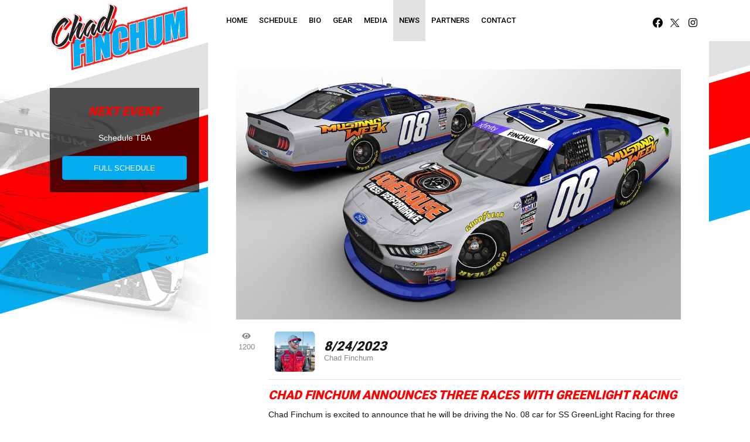

--- FILE ---
content_type: text/html; charset=utf-8
request_url: https://www.chadfinchum.com/press/2023/article/139126
body_size: 5879
content:


<!DOCTYPE html>

<html lang="en">
<head>
    


    <meta name="viewport" content="width=device-width, initial-scale=1" />
    <title>
Chad Finchum    </title>

        <link href="https://dy5vgx5yyjho5.cloudfront.net/v1/siteresources/10016/v3/favicon.ico" rel="shortcut icon" type="image-xicon">

        <meta property="og:image" content="https://cdn.myracepass.com/images/v2/s1136x640-A5c2xSgY63hGrPx861434.jpg">

        <meta property="og:title" content="Chad Finchum Announces Three Races with GreenLight Racing">


        <meta property="og:description" content="Chad Finchum is excited to announce that he will be driving the No. 08 car for SS GreenLight Racing for three races in the NASCAR XFinity Series!
The team&amp;#39;s first race will be at Darlington Raceway o...">

<link href="//cdn.myracepass.com/v1/siteresources/36129/v1/img/favicon.ico" rel="shortcut icon" type="image-xicon" />
<link rel="apple-touch-icon" href="https://cdn.myracepass.com/images/v2/s129x129-kH79mSxG34vx784919.jpg" />
<meta name="viewport" content="width=device-width, initial-scale=1">

<link rel="stylesheet" href="//cdn.myracepass.com/v1/assets/bootstrap-4.4.1-dist/css/bootstrap.min.css"/>
<link rel="stylesheet" href="//dy5vgx5yyjho5.cloudfront.net/v1/assets/plugins/fontawesome-pro-5.15.4-web/css/all.min.css"/>
<link rel="stylesheet" href="//cdn.myracepass.com/v1/css/plugins/fontello/css/mrpicon.css?v=002"/>
<link rel="stylesheet" href="//cdn.myracepass.com/v1/siteresources/framework/css/components.css"/>
<link href="//cdn.myracepass.com/v1/assets/blueimp-2.38.0/css/blueimp-gallery.min.css" rel="stylesheet"/>
<link rel="stylesheet" href="//cdn.myracepass.com/v1/siteresources/framework/css/responsive-base.css"/>


<script src="https://ajax.googleapis.com/ajax/libs/jquery/3.5.1/jquery.min.js"></script>
<script src="https://cdnjs.cloudflare.com/ajax/libs/popper.js/1.14.7/umd/popper.min.js" integrity="sha384-UO2eT0CpHqdSJQ6hJty5KVphtPhzWj9WO1clHTMGa3JDZwrnQq4sF86dIHNDz0W1" crossorigin="anonymous"></script>
<script type="text/javascript" src="https://s7.addthis.com/js/300/addthis_widget.js#pubid=ra-517804ba5eea584c"></script>
<script src="https://stackpath.bootstrapcdn.com/bootstrap/4.5.0/js/bootstrap.min.js" integrity="sha384-OgVRvuATP1z7JjHLkuOU7Xw704+h835Lr+6QL9UvYjZE3Ipu6Tp75j7Bh/kR0JKI" crossorigin="anonymous"></script>
<script src="//cdn.myracepass.com/v1/assets/blueimp-2.38.0/js/blueimp-gallery.min.js" type="text/javascript"></script>
<script src="//cdn.myracepass.com/v1/javascript/v1/plugins/50-countdown.js" type="text/javascript"></script>
<script src="//cdn.myracepass.com/v1/siteresources/framework/js/components.js" type="text/javascript"></script>
<script src="//cdn.myracepass.com/v1/siteresources/framework/js/responsive-base.js" type="text/javascript"></script>

<link href='//cdn.myracepass.com/v1/siteresources/css/36129/v1/layoutcss.css?gen=20260123134532' rel='stylesheet' type='text/css' media="screen" />
<link href='' rel='stylesheet' type='text/css' media="screen" />
<link href='//cdn.myracepass.com/v1/siteresources/css/36129/v1/customcss.css?gen=20260123134532' rel='stylesheet' type='text/css' media="screen" />
<link href='//cdn.myracepass.com/v1/siteresources/css/36129/v1/printcss.css?gen=20260123134532' rel='stylesheet' type='text/css' media="print" />

<script type="text/javascript" src="//cdn.myracepass.com/v1/siteresources/javascript/36129/v1/layoutjavascript.js?gen=20260123134532"></script>
<script type="text/javascript" src="//cdn.myracepass.com/v1/siteresources/javascript/36129/v1/customjavascript.js?gen=20260123134532"></script>    

    

<!-- Google tag (gtag.js) GA4STREAM --><script async src="https://www.googletagmanager.com/gtag/js?id=G-0LTWRVMKNG"></script><script>window.dataLayer = window.dataLayer || [];function gtag(){dataLayer.push(arguments);}gtag('js', new Date());gtag('config', 'G-0LTWRVMKNG');</script><!-- Google tag (gtag.js) -->
<script async src="https://www.googletagmanager.com/gtag/js?id=UA-66530029-57"></script>
<script>
  window.dataLayer = window.dataLayer || [];
  function gtag(){dataLayer.push(arguments);}
  gtag('js', new Date());

  gtag('config', 'UA-66530029-57');
</script>

</head>



<body class="newsBody">
    <!--Heading for MVC Printables-->
    <h3 class="d-none d-print-block mrp-print-title">Chad Finchum</h3>

    <a href="https://rvbvm0h9xk.execute-api.us-east-1.amazonaws.com/ProdStage" rel="nofollow" style="display: none;" aria-hidden="true">API Access Settings</a>

    <div id="mainWrapper">
	
	<div id="headerWrap" class="sticky-top">
	<div id="navBar">
	
		<nav class="navbar navbar-expand-lg mrpNav p-0">
	<div class="container">
		
		<div id="mrpLogo">
			<a class="navbar-brand" href="/"><img src="//cdn.myracepass.com/v1/siteresources/36129/v1/img/logo.png" alt="Chad Finchum" /></a>
			<button class="navbar-toggler collapsed" type="button" data-toggle="collapse" data-target="#mrpNav" aria-controls="mrpNav" aria-expanded="false" aria-label="Toggle navigation">
				<span class="icon-bar top-bar"></span>
				<span class="icon-bar middle-bar"></span>
				<span class="icon-bar bottom-bar"></span>
			</button>
		</div>
		<div class="collapse navbar-collapse" id="mrpNav">
			<ul class="navbar-nav">
				
				<li class="nav-item homeNav"><a class="nav-link" href="/">Home</a></li>
<li class="nav-item scheduleNav"><a class="nav-link" href="/schedules/">Schedule</a></li>
<li class="nav-item bioNav"><a class="nav-link" href="/about/">Bio</a></li>
<li class="nav-item merchNav"><a class="nav-link" href="/shopping/">Gear</a></li>
<li class="nav-item galleryNav"><a class="nav-link" href="/gallery/">Media</a></li>
<li class="nav-item pressNav"><a class="nav-link" href="/press/">News</a></li>
<li class="nav-item sponsorNav"><a class="nav-link" href="/sponsors/">Partners</a></li>
<li class="nav-item contactNav"><a class="nav-link" href="/contact/">Contact</a></li>
				
			</ul>
			
			<div class="socialLinksWrapper text-center ml-auto">
				<div id="socialLinks"><div class='mrp_socialLinks mrp_faSquare '><a class='mrp_socialFont' href='http://facebook.com/ChadFinchum' title='Friend Chad Finchum on Facebook!' target='_blank'>
	<span class="fa-stack">
		<i class="fab fa-facebook fa-lg"></i>
	</span>
</a><a class='mrp_socialFont' href='http://twitter.com/ChadFinchum' title='Follow Chad Finchum on X!' target='_blank'>
	<span class="fa-stack">
		<i class="fab mrpicon-x fa-lg"></i>
	</span>
</a><a class='mrp_socialFont' href='http://instagram.com/chadfinchum' title='Follow Chad Finchum on Instagram!' target='_blank'>
	<span class="fa-stack">
		<i class="fab fa-instagram fa-lg"></i>
	</span>
</a></div></div>
			</div>
			
		</div>
		
	</div>
</nav>
	
	</div>
</div>
	
	<div id="mainTop" class="container p-0">
	<div class='featureFeedWrap'><div class='featureFeed'><div class='featureThumbsWrap'><div class='featureThumb'><img src='//cdn.myracepass.com/images/v2/s130x85-Z5xzG9E4vfH3Vx1089884.jpg' alt='Finchum 18th in NASCAR Cup All-Star Open'/></div><div class='featureThumb'><img src='//cdn.myracepass.com/images/v3/s130x85-L9xvW46pAV2t8x1089349.jpg' alt='Finchum to Race NASCAR Cup Series No. 66 entry to...'/></div><div class='featureThumb'><img src='//cdn.myracepass.com/images/v4/s130x85-eU7M3k2gEhT5x1078519.jpg' alt='Chad Finchum driving Garage 66 NASCAR Cup Series e...'/></div></div><div class='featureFeedSub'><div class='featureFeedContent clearfix'><div class='featurePicWrap'><a href='/press/article/173803'><img src='//cdn.myracepass.com/images/v2/s1280x640-Z5xzG9E4vfH3Vx1089884.jpg' alt='Finchum 18th in NASCAR Cup All-Star Open'/></a></div><div class='featureText'><h3><a href='/press/article/173803'>Finchum 18th in NASCAR Cup All-Star Open</a></h3><div class='pdesc'><span class='headSpec'>5/18/2025 - </span><div class='mdWrap'>Chad Finchum piloted the Aires Tech No. 66 Truan Equipment Company / 66Trailers.com into the 2025 NASCAR All-Star weekend at North Wilkesboro Speedway



</div></div></div></div><div class='featureFeedContent clearfix'><div class='featurePicWrap'><a href='/press/article/173707'><img src='//cdn.myracepass.com/images/v3/s1280x640-L9xvW46pAV2t8x1089349.jpg' alt='Finchum to Race NASCAR Cup Series No. 66 entry to...'/></a></div><div class='featureText'><h3><a href='/press/article/173707'>Finchum to Race NASCAR Cup Series No. 66 entry to...</a></h3><div class='pdesc'><span class='headSpec'>5/13/2025 - </span><div class='mdWrap'>STATESVILLE, N.C. (May 13, 2025) – American Aires (CSE:WiFi; OTCQB:AAIRF) (Aires) has agreed to a multi-race partnership with Garage 66 to field Chad



</div></div></div></div><div class='featureFeedContent clearfix'><div class='featurePicWrap'><a href='/press/article/172160'><img src='//cdn.myracepass.com/images/v4/s1280x640-eU7M3k2gEhT5x1078519.jpg' alt='Chad Finchum driving Garage 66 NASCAR Cup Series e...'/></a></div><div class='featureText'><h3><a href='/press/article/172160'>Chad Finchum driving Garage 66 NASCAR Cup Series e...</a></h3><div class='pdesc'><span class='headSpec'>4/25/2025 - </span><div class='mdWrap'>STATESVILLE, N.C. (April 24, 2025) – Garage 66 is bringing Chad Finchum back for his first NASCAR Cup Series start of 2025 with an entry into the Würt



</div></div></div></div></div></div></div>
</div>
	
	
	
	<div id="mainBox">
		<div class="container">
			
			<div id="mainContent" class="row">
				
				<div id="mainMain" class="col-lg-9 p-3 p-sm-5 order-lg-12">
					
					<div id="mrpAccount" class="p-3 mrp-shaded mrp-rounded-4 mrp-shadow mrp-container mb-4 text-sm-right text-center">
						<div id="mrpShop"><span id='cartFeedTotal'>$0.00</span><span id='cartFeedButton'><a href='/shopping/cart.aspx'>Cart (0)</a></span></div>
					</div>
					

    

<article>
<section class="text-center">                    <a href="https://cdn.myracepass.com/images/v2/1200x1200-A5c2xSgY63hGrPx861434.jpg" data-mrp-gallery="newsGallery" data-mrp-skip>
                        <img src="https://cdn.myracepass.com/images/v2/1200x1200-A5c2xSgY63hGrPx861434.jpg" class="mw-100" alt="2023 Season" />
                    </a>
</section><section>            <div class="row">
                <div class="col-1 pl-1 pr-1 align-self-start text-center sticky-top d-print-none mrp-content-share">
                    <div class="addthis_toolbox addthis_default_style addthis_32x32_style">
                        <a class="addthis_button_preferred_1 float-none"></a>
                        <a class="addthis_button_preferred_2 float-none"></a>
                        <a class="addthis_button_compact float-none"></a>
                    </div>
                    <div class="text-muted">
                        <i aria-hidden="true" class="fas fa-eye"></i> <span class="d-block">1200</span>
                    </div>

                </div>
                <div class="col pl-1">

                    <div class="mrp-rowCardWrap-noAction mrp-rowCardWrap pb-0 border-0"><div class="mrp-rowCard"><div class="mrp-rowCardImage"><img alt="8/24/2023" src="https://cdn.myracepass.com/images/v2/profile-Z3k4aAgY58yDx784024.jpg"></img></div><div class="mrp-truncate mrp-rowCardInfo"><h3>8/24/2023</h3><p class="text-muted">Chad Finchum</p></div></div></div>

                    <hr />

                    <h2 class="mb-2">Chad Finchum Announces Three Races with GreenLight Racing</h2>

                    <p>Chad Finchum is excited to announce that he will be driving the No. 08 car for SS GreenLight Racing for three races in the NASCAR XFinity Series!</p>
<p>The team's first race will be at Darlington Raceway on  Saturday, Sept. 2 followed by Bristol Motor Speedway on Friday, Sept. 15 and then Martinsville Speedway on Saturday, Oct. 28.</p>
<p>&quot;Our first race together at Darlington [Raceway] is a very special race for me as the scheme we are running is a throwback to one of my very first paint schemes when I first started kart racing, which was also the number 8 car,&quot; Finchum said. &quot;We also have a longtime Knoxville based partner of ours Powerhouse Diesel coming onboard for this race along with a new partner Mustang Week.</p>
<p>&quot;As many of you know outside of racing on the track I am a huge car enthusiast, and when I’m not racing on the weekend I am usually at some sort of car event or car show. Mustang Week is one of the absolute best car events that I’ve ever been to and I have been going for a number of years! It’s by far my favorite car event of the year with events and shows lasting all week long in Myrtle Beach, SC! Mustang week starts on Monday September 4 and goes through Saturday, September 9!&quot;</p>
<p>Finchum concluded by saying, &quot;None of this could be possible without all of our amazing partners.! I am very honored and excited to be able to get behind the wheel again for a few races. Tune into USA at 3:30pm EST for the first race at Darlington Raceway on Sept. 2.&quot;</p>



<h2>Article Media</h2><section><div class="row"><div class="d-md-block col-md-6 d-sm-block col-sm-6">                                                <a href="https://cdn.myracepass.com/images/v2/1200x1200-A5c2xSgY63hGrPx861434.jpg" data-mrp-gallery="newsGallery">
                                                    <img src="https://cdn.myracepass.com/images/v2/s1136x640-A5c2xSgY63hGrPx861434.jpg" class="mw-100" alt="2023 Season" />
                                                </a>
</div><div class="d-md-block col-md-6 d-sm-block col-sm-6">                                                <a href="https://cdn.myracepass.com/images/v2/1200x1200-nR7E2g6eWwYx861435.jpg" data-mrp-gallery="newsGallery">
                                                    <img src="https://cdn.myracepass.com/images/v2/s1136x640-nR7E2g6eWwYx861435.jpg" class="mw-100" alt="2023 Season" />
                                                </a>
</div></div></section><section><div class="row"><div class="d-md-block col-md-6 d-sm-block col-sm-6">                                                <a href="https://cdn.myracepass.com/images/v2/1200x1200-kJ2V4doH78mIqF6x861436.jpg" data-mrp-gallery="newsGallery">
                                                    <img src="https://cdn.myracepass.com/images/v2/s1136x640-kJ2V4doH78mIqF6x861436.jpg" class="mw-100" alt="2023 Season" />
                                                </a>
</div></div></section>
                    <a class="d-print-none btn btn-outline-default" href="/press/2023">Back to News</a>
                </div>
            </div>
</section></article>


    
				</div>
				<div id="mainSide" class="col-lg-3">
					<div class="sticky-top sticky-top-side text-center card mrp-rounded-0">
	<div class="card-body">
		<div class="schFeedWrap"><div class="schFeed"><div class="schFeedSub"><h2>Next Event</h2><p class="emptyFeed">Schedule TBA</p></div></div></div>
		<a class="btn btn-danger btn-block mt-auto" href="/schedules">Full Schedule</a>
	</div>
</div>	
				</div>
			</div>
			
		</div>
	</div>
	
	<div id="mainBottom">
		<div class="container-fluid">
			<div class='sponsorWrapper spSponsor'><div class='sponsorWrapperSub'><div class='adWrap clearfix'><div class='singleAdWrap singleAdWrap_13285'><div class='singleAd'><a target='_blank' href='https://t1.mrp.network?a=13285&amp;ac=6995'><img class='adImage' src='https://t1.mrp.network/image.aspx?a=13285&amp;ac=6995' alt='A-1 Finchum Heating  Cooling' /></a></div></div><div class='singleAdWrap singleAdWrap_13286'><div class='singleAd'><a target='_blank' href='https://t1.mrp.network?a=13286&amp;ac=6995'><img class='adImage' src='https://t1.mrp.network/image.aspx?a=13286&amp;ac=6995' alt='Garrison Homes' /></a></div></div><div class='singleAdWrap singleAdWrap_3430'><div class='singleAd'><a target='_blank' href='https://t1.mrp.network?a=3430&amp;ac=6995'><img class='adImage' src='https://t1.mrp.network/image.aspx?a=3430&amp;ac=6995' alt='MyRacePass' /></a></div></div><div class='singleAdWrap singleAdWrap_18404'><div class='singleAd'><a target='_blank' href='https://t1.mrp.network?a=18404&amp;ac=6995'><img class='adImage' src='https://t1.mrp.network/image.aspx?a=18404&amp;ac=6995' alt='Ted Russell Ford' /></a></div></div><div class='singleAdWrap singleAdWrap_18405'><div class='singleAd'><a target='_blank' href='https://t1.mrp.network?a=18405&amp;ac=6995'><img class='adImage' src='https://t1.mrp.network/image.aspx?a=18405&amp;ac=6995' alt='Elite Petroleum' /></a></div></div><div class='singleAdWrap singleAdWrap_18406'><div class='singleAd'><a target='_blank' href='https://t1.mrp.network?a=18406&amp;ac=6995'><img class='adImage' src='https://t1.mrp.network/image.aspx?a=18406&amp;ac=6995' alt='Cooper  Hunter' /></a></div></div><div class='singleAdWrap singleAdWrap_18407'><div class='singleAd'><a target='_blank' href='https://t1.mrp.network?a=18407&amp;ac=6995'><img class='adImage' src='https://t1.mrp.network/image.aspx?a=18407&amp;ac=6995' alt='Airestech' /></a></div></div><div class='singleAdWrap singleAdWrap_19596'><div class='singleAd'><a target='_blank' href='https://t1.mrp.network?a=19596&amp;ac=6995'><img class='adImage' src='https://t1.mrp.network/image.aspx?a=19596&amp;ac=6995' alt='Ballers' /></a></div></div></div></div></div>
		</div>
	</div>

	<div id="footerWrapper" class="text-center">
	<div class="devFooter">
		<div class="dev">
			<a title="Racing Website Design, Hero Cards" target="_blank" href="http://www.myracepass.com" class="txtHide devLogo devLogoAlt">MyRacePass Websites</a>
		</div>
		<a target="_blank" href="https://36129.admin.myracepass.com/admin/cr/">MyRacePass Management</a>
	</div>		
</div>
</div>

<div id="blueimp-gallery" class="blueimp-gallery blueimp-gallery-controls">
	<div class="slides"></div>
	<h3 class="title"></h3>
	<a class="prev">‹</a>
	<a class="next">›</a>
	<a class="close">×</a>
	<a class="play-pause"></a>
	<ol class="indicator"></ol>
</div>
</body>

</html>


--- FILE ---
content_type: text/css
request_url: https://cdn.myracepass.com/v1/siteresources/css/36129/v1/layoutcss.css?gen=20260123134532
body_size: 3917
content:
/* Bootstrap Buttons */
/* Empty - Colors */
.btn {
	color: #000000;
}

.btn:hover {
	color: #333333;
}

.btn.focus, 
.btn:focus {
	color: #333333;
}

.btn.disabled, 
.btn:disabled {
	color: #000000;
}

.btn:not(:disabled):not(.disabled).active, 
.btn:not(:disabled):not(.disabled):active, 
.show > .btn.dropdown-toggle {
	color: #333333;
}

/* Success - Colors */
.btn-success {
	color: #ffffff;
	background-color: #ff0000;
	border-color: #df0000;
}

.btn-success:hover {
	color: #ffffff;
	background-color: #df0000;
	border-color: #df0000;
}

.btn-success.focus, 
.btn-success:focus {
	color: #ffffff;
	background-color: #df0000;
	border-color: #df0000;
	box-shadow: 0 0 0 .2rem rgba(0, 0, 0, .15);
}

.btn-success.disabled, 
.btn-success:disabled {
	color: #ffffff;
	background-color: #ff0000;
	border-color: #df0000;
}

.btn-success:not(:disabled):not(.disabled).active, 
.btn-success:not(:disabled):not(.disabled):active, 
.show > .btn-success.dropdown-toggle {
	color: #ffffff;
	background-color: #df0000;
	border-color: #df0000;
}

/* Danger - Colors */
.btn-danger {
	color: #ffffff;
	background-color: #05adf0;
	border-color: #0d90dc;
}

.btn-danger:hover {
	color: #ffffff;
	background-color: #0d90dc;
	border-color: #0d90dc;
}

.btn-danger.focus, 
.btn-danger:focus {
	color: #ffffff;
	background-color: #0d90dc;
	border-color: #0d90dc;
	box-shadow: 0 0 0 .2rem rgba(0, 0, 0, .15);
}

.btn-danger.disabled, 
.btn-danger:disabled {
	color: #ffffff;
	background-color: #05adf0;
	border-color: #0d90dc;
}

.btn-danger:not(:disabled):not(.disabled).active, 
.btn-danger:not(:disabled):not(.disabled):active, 
.show > .btn-danger.dropdown-toggle {
	color: #ffffff;
	background-color: #0d90dc;
	border-color: #0d90dc;
}

/* Default - Colors */
.btn-default {
	color: #000000;
	background-color: #d7d7d7;
	border-color: #d7d7d7;
}

.btn-default:hover {
	color: #000000;
	background-color: #ebebeb;
	border-color: #ebebeb;
}

.btn-default.focus, 
.btn-default:focus {
	color: #000000;
	background-color: #ebebeb;
	border-color: #ebebeb;
	box-shadow: 0 0 0 .2rem rgba(0, 0, 0, .15);
}

.btn-default.disabled, 
.btn-default:disabled {
	color: #000000;
	background-color: #d7d7d7;
	border-color: #d7d7d7;
}

.btn-default:not(:disabled):not(.disabled).active, 
.btn-default:not(:disabled):not(.disabled):active, 
.show > .btn-default.dropdown-toggle {
	color: #000000;
	background-color: #ebebeb;
	border-color: #ebebeb;
}

/* Success Outline - Colors */
.btn-outline-success {
	color: #df0000;
	border-color: #df0000;
}

.btn-outline-success:hover {
	color: #ffffff;
	background-color: #ff0000;
	border-color: #df0000;
}

.btn-outline-success.focus, 
.btn-outline-success:focus {
	box-shadow: 0 0 0 .2rem rgba(0, 0, 0, .15);
}

.btn-outline-success.disabled, 
.btn-outline-success:disabled {
	color: #df0000;
	background-color: transparent;
}

.btn-outline-success:not(:disabled):not(.disabled).active, 
.btn-outline-success:not(:disabled):not(.disabled):active, 
.show > .btn-outline-success.dropdown-toggle {
	color: #ffffff;
	background-color: #ff0000;
	border-color: #df0000;
}

/* Danger Outline - Colors */
.btn-outline-danger {
	color: #0d90dc;
	border-color: #0d90dc;
}

.btn-outline-danger:hover {
	color: #ffffff;
	background-color: #0d90dc;
	border-color: #0d90dc;
}

.btn-outline-danger.focus, 
.btn-outline-danger:focus {
	box-shadow: 0 0 0 .2rem rgba(0, 0, 0, .15);
}

.btn-outline-danger.disabled, 
.btn-outline-danger:disabled {
	color: #0d90dc;
	background-color: transparent;
}

.btn-outline-danger:not(:disabled):not(.disabled).active, 
.btn-outline-danger:not(:disabled):not(.disabled):active, 
.show > .btn-outline-danger.dropdown-toggle {
	color: #ffffff;
	background-color: #0d90dc;
	border-color: #0d90dc;
}

/* Default Outline - Colors */
.btn-outline-default {
	color: #000000;
	border-color: #d7d7d7;
}

.btn-outline-default:hover {
	color: #000000;
	background-color: #ebebeb;
	border-color: #ebebeb;
}

.btn-outline-default.focus, 
.btn-outline-default:focus {
	box-shadow: 0 0 0 .2rem rgba(0, 0, 0, .15);
}

.btn-outline-default.disabled, 
.btn-outline-default:disabled {
	color: #000000;
	background-color: transparent;
}

.btn-outline-default:not(:disabled):not(.disabled).active, 
.btn-outline-default:not(:disabled):not(.disabled):active, 
.show > .btn-outline-default.dropdown-toggle {
	color: #000000;
	background-color: #ebebeb;
	border-color: #ebebeb;
}

/* btnGeneral - Colors */
.btnGeneral {
	color: #000000;
	background-color: #d7d7d7;
	border-color: #d7d7d7;
}

.btnGeneral:hover {
	color: #000000;
	background-color: #ebebeb;
	border-color: #ebebeb;
}

.btnGeneral.focus, 
.btnGeneral:focus {
	color: #000000;
	background-color: #ebebeb;
	border-color: #ebebeb;
	box-shadow: 0 0 0 .2rem rgba(0, 0, 0, .15);
}


/* Possible future TO DO */
/* This file could be renamed to a "responsive starter" file.  Any shimming we need to do with legacy HTML could be done here. */

@media screen{
/* TO ADD - Global Responsive - Photo Gallery */
.galleryList .contentSubWrap img {
	min-width: 100% !important;
}

@media (max-width: 576px) {
	.galleryList .contentSubWrap {
		width: 100%;
	}
}

.galleryList .contentSubWrap {
	width: 100%;
	text-align: left;
}


/* TO ADD - Global Responsive - Forms */
.fieldWrap select {
    display: inline-block;
    width: 90%;
    height: calc(1.5em + .75rem + 2px);
    padding: .375rem 1.75rem .375rem .75rem;
    font-size: 1rem;
    font-weight: 400;
    line-height: 1.5;
    color: #495057;
    vertical-align: middle;
    background: #fff url("data:image/svg+xml,%3csvg xmlns='http://www.w3.org/2000/svg' width='4' height='5' viewBox='0 0 4 5'%3e%3cpath fill='%23343a40' d='M2 0L0 2h4zm0 5L0 3h4z'/%3e%3c/svg%3e") no-repeat right .75rem center/8px 10px;
    border: 1px solid #ced4da;
    border-radius: .25rem;
    -webkit-appearance: none;
    -moz-appearance: none;
    appearance: none;
}

.fieldWrap select:focus {
    border-color: #80bdff;
    outline: 0;
    box-shadow: 0 0 0 .2rem rgba(0, 123, 255, .25);
}


/* TO ADD - Global Responsive - Bio */
@media (min-width: 576px) {
	.mrp_bioPic {
		margin: 0 0 30px 50px;
		float: right;
	}
}


.mrp_quickBioInfo {
	margin-top: 15px;
	margin-bottom: 15px;
}



/* LAYOUT BEGINS */

/* Layout - Fonts */
body {
	color: #;
}


/* Layout - General */
body {
	background: url('//cdn.myracepass.com/v1/siteresources/36129/v1/img/bg.jpg') center center no-repeat;
	background-size: cover;
	background-attachment: fixed;
}

#homeBody .mainBoxSub h1 {display:none;}
body:not(#homeBody) #mainTop {display: none;}


/* Layout - Buttons */
.btn,
.btnGeneral,
.btnSend,
.addCart,
.moreDetails,
.shopCheckout,
.btnProcess,
.shopPromo,
.btnSignIn,
.btnContinue {
	font-size: 13px;
	text-transform: uppercase;
	border-radius: 4px;
	padding: 10px 35px;
}
	
.mrp-container-filter-inner .btn {padding: .375rem .75rem;}
	
.btnSend,
.addCart,
.moreDetails,
.shopCheckout,
.btnProcess,
.shopPromo,
.btnSignIn,
.btnContinue {
	color: #ffffff;
	background-color: #ff0000;
}
.btnSend:hover,
.addCart:hover,
.moreDetails:hover,
.shopCheckout:hover,
.btnProcess:hover,
.shopPromo:hover,
.btnSignIn:hover,
.btnContinue:hover {
	color: #ffffff;
	background-color:#df0000;
}
	
.btnSignIn,
.btnContinue {
	border: 0;
	}
 
.pageLinkWrap a, 
.pageLinkWrap a:link, 
.pageLinkWrap a:active, 
.pageLinkWrap a:visited, 
.pageLinkWrap a:hover, 
.mrp_inpBtn {
	color: #000000;
	background-color: #e1e1e1 !important;
}

.pageLinkWrap a:hover {
	color: #000000;
	background-color: #FFFFFF !important;
}

.pageLinkWrap span.curLink {
	color: #000000;
	background-color: #FFFFFF;
}

.pageLinkWrap span:hover {
	color: #000000;
	background-color: #e1e1e1;
}


/* Layout - Nav */
.mrpNav {
	background-color: #FFFFFF;
	z-index: 1000;
}

.mrpNav a {
	outline: none;
	transition: color .15s ease-in-out, 
		background-color .15s ease-in-out, 
		border-color .15s ease-in-out, 
		box-shadow .15s ease-in-out;
}

.mrpNav > ul > li a {
	color: #000000;
}

@media (max-width: 991px) {
	.mrpNav ul li a {
		padding: 10px 20px !important;
		margin-top: 4px;
	}
}

#mrpLogo a.navbar-brand img {
	position: absolute;
	z-index: 200000;
}
@media (max-width: 991px) {
	#mrpLogo a.navbar-brand img {
		left: 20px;
	}
}

@media (max-width: 991px) {
	#mrpLogo {
		width: 100%;
	}
	
	#mrpLogo .navbar-toggler {
		float: right;
		margin-top: 2px;
		margin-bottom: 2px;
	}
	.navbar-nav {
		margin-top: 20px;
		margin-bottom: 20px;
	}
}

@media (min-width: 992px) {
	.navbar-expand-lg .navbar-nav .nav-link {
		padding: 26px 10px;
	}
}

.mrpNav ul li > a:hover,
.mrpNav a:focus {
	color: #000000;
	background-color: #e1e1e1;
}

#homeBody .homeNav a,
#aboutBody .bioNav a,
#statsBody .statsNav a,
#guestbookBody .guestbookNav a,
#linksBody .linksNav a,
#scheduleBody .scheduleNav a,
.scheduleBody .scheduleNav a,
#schResultBody .scheduleNav a,
#galleryBody .galleryNav a,
#videoBody .videoNav a,
#newsBody .pressNav a,
.newsBody .pressNav a,
#sponsorBody .sponsorNav a,
#crewBody .crewNav a,
#shopBody .merchNav a,
#contactBody .contactNav a,
#marketingBody .marketingNav a,
#marketBody .marketingNav a,
#teamsBody .teamsNav a,
#productDetailBody .merchNav a,
#cartBody .merchNav a,
#galleryBody .navbarMedia > a,
#videoBody .navbarMedia > a,
#galleryBody a.galleryNav,
#videoBody a.videoNav {
	color: #000000;
	background-color: #e1e1e1;
}

	
#mrpNav .dropdown-menu {
	border-radius: 0 0 4px 4px;
	margin-top: 0;
	}


/* Layout - Nav: Custom Toggler Begins */
.navbar-toggler {
	border: none;
	border-radius: 0;
	background: #FFFFFF;
	width: 80px;
	height: 50px;
	font-size: 1px;
	font-family: Helvetica, Arial, sans-serif;
}
.navbar-toggler .icon-bar {
	width: 30px;
	height: 3px;
	border-radius: 2px;
	display: inline-block;
	background: #000000;
	margin: 3px 0;
	transition: all 0.2s;
}
.navbar-toggler .top-bar {
	transform: rotate(45deg);
	transform-origin: 15% 10%;
}
.navbar-toggler .middle-bar {
	opacity: 0;
}
.navbar-toggler .bottom-bar {
	transform: rotate(-45deg);
	transform-origin: 0% 0%;
}
.navbar-toggler.collapsed .top-bar {
	transform: rotate(0);
}
.navbar-toggler.collapsed .middle-bar {
	opacity: 1;
}
.navbar-toggler.collapsed .bottom-bar {
	transform: rotate(0);
}


/* Layout - Feeds */
.noBullet {
	list-style: none;
	padding: 0;
	margin: 0;
}

.schFeedWrap .feedContent,
.statsFeedSub .feedContent,
.resultsFeedWrap .feedContent {
	font-size: 14px;
}

.schFeedWrap span,
.resultsFeedWrap span {
	display: block;
}
	
.schFeedWrap { margin-bottom: 20px;}

.schFeedWrap a {transition: color .15s ease-in-out;}

.statsFeedSub li {
	position: relative;
	display: inline-block;
	width: 50%;
	padding-bottom: 5px;
}


/* Layout - News Homepage */
#homeBody .newsFeed .newsText .headSpec {
	font-weight: bold;
	display: block;
	padding-bottom: 8px;
}


/* Layout - News NEW */
@media (max-width: 575px) {
	.mrp-news-article {
		display: block;
		margin-bottom: 35px;
	}
	#newsContent section {
		width: 100%;
	}
	#newsContent img {
		max-width: 100%;
		margin: 0 0 20px 0;
	}
}


/* Layout - Footer */
#footerWrapper {}

.socialLinksWrapper {
	padding: 0;
	margin-top: 10px;
}

@media (max-width: 576px) {
	.socialLinksWrapper {
		margin-bottom: 10px;
	}
}

#footerWrapper a {
	color: #919191;
}

#footerWrapper a:hover {
	color: #000000;
}

.devFooter {
	padding: 25px 10px;
}


/* Layout - Social */
.mrp_socialLinks a.mrp_socialFont {
	transition: color .15s ease-in-out, background-color .15s ease-in-out;
}

.mrp_socialLinks a.mrp_socialFont .fa:first-Child {
	transition: color .15s ease-in-out, background-color .15s ease-in-out;
}
	
.fa-stack {width: 2.0em;}

@media (max-width: 576px) {
	.fa-stack {
			width: 2.5em;
		}
	.fa-lg {
		font-size: 2em;
		}
	}


/* Layout - Gallery Page */
#mainContent .galleryFeed .galleryFeedPicWrap {
	width: 33%;
	display: inline-block;
	padding: 5px;
}

@media (max-width: 576px) {
	#homeBody #mainContent .galleryFeed .galleryFeedPicWrap {
		width: 50%;
	}
}

#mainContent .galleryFeed .galleryFeedPicWrap img {
	max-width: 100% !important;
	height: auto;
}

@media (max-width: 576px) {
	#galleryBody .galleryThumbs .thumbWrap {
		width: 50%;
	}
}


/* Layout - Sponsor Feed */
.spSponsor {
	position: relative;
	height: 65px;
  	overflow: hidden;
  	text-align: center;
  	
  	z-index: 15;
	max-width: 1340px;
	padding: 0;
	margin: 35px auto;
}

.spSponsor .sponsorWrapperSub {
	height: 65px;
	overflow: hidden;
}

.adWrap {position: relative;}

.spSponsor .singleAdWrap {
	position: relative;
	float: none;
	display: block;
	text-align: center;
	line-height: 65px;
	height: 65px;
	width: 150px;
	margin: 0 auto 10px;
	padding: 0;
	vertical-align: middle;
}

.spSponsor .singleAdWrap {
	display: inline-block;
	margin: 0 7px;
}

.spSponsor .singleAd {
	display: inline;
	margin: 0 1px;
    line-height: 65px;
	vertical-align: middle;
}

.spSponsor img {
	border: 0 none;
	position: relative;
	vertical-align: middle;
}


/* Layout - Videos */
#videoBody .mrpRowRemove > .galleryList {
	margin-right: 0;
	margin-left: 0;
}

#videoBody .contentPicWrap .img-fluid {
	min-width: 100%;
}

#videoBody .subContent .mrp_singleVideoWrap.embed-responsive.embed-responsive-16by9.mrpM15 {
	margin-left: 15px;
	margin-right: 15px;
	margin-bottom: 10px;
}

#videoBody .mrpRowRemove > h2 {
	margin-right: 15px;
	margin-left: 15px;
}

#videoBody .mrpRowRemove .contentNameWrap. h2 {
	margin-right: 0;
	margin-left: 0;
}

#videoBody .videoText .mdWrap .col-12 {
	padding-right: 0;
	padding-left: 0;
}


/* Layout - Shopping */
body:not(#shopBody):not(#productDetailBody) #mrpAccount {
	display: none;
}


#cartFeedTotal {
	margin-right: 10px;
}

.mrp_itemCardPicCol {
	width: 25%;
	float: left;
}

@media (max-width: 767px) {
	.mrp_itemCardPicCol {
		width: 50%;
	}
}

@media (max-width: 575px) {
	.mrp_itemCardPicCol {
		width: 100%;
	}
}

.mrp_itemCardInfoCol {
	width: 75%;
	float: left;
	padding-left: 20px;
}

@media (max-width: 767px) {
	.mrp_itemCardInfoCol {
		width: 50%;
	}
}

@media (max-width: 575px) {
	.mrp_itemCardInfoCol {
		width: 100%;
		padding-left: 0;
	}
}

.mrp_itemCard {
	border-bottom: 1px solid #ccc;
	padding-bottom: 25px;
	margin-bottom: 15px;
}

.mrp_itemCard:after {
	content: "."; 
	visibility: hidden; 
	display: block; 
	height: 0; 
	clear: both;
}

.mrp_itemCard img {
	width: 100%;
	margin-bottom: 10px;
}

.mrp_itemCard .moreDetails {
	width: 100%;
}

@media (max-width: 575px) {
	.mrp_itemCard .moreDetails {
		margin-bottom: 20px;
	}
	
	#mainContent_cartCon_stateWrap {
		text-align: left;
	}
	#methodWrap.fRight {
		float: none !important;
	}
}

#mainContent_cartCon_stateWrap .fieldWrap select,
#methodWrap .fieldWrap select {
	width: 100%;
}


.catWrap .viewAll {
	position: initial;
	float: right;
	width: 100%;
	text-align: right;
}

.itemCoverWrap {
	width: 100%;
	padding: 15px;
}

@media (min-width: 992px) {
	.itemCoverWrap {
		width: 100%;
	}
}


@media (max-width: 575px) {
	.itemRowWrap {
		text-align: center;
	}
}


.giftCardWrap {
	border: 1px #ccc solid;
	padding: 15px;
	margin: 15px 0;
}

#mainContent_cartCon_enterPromoWrap {
	margin: 10px 0;
}

#mainContent_cartCon_txtPromoCode {
	display: inline-block;
	padding: .375rem .75rem;
	font-size: 1rem;
	font-weight: 400;
	line-height: 1.5;
	color: #495057;
	background-color: #fff;
	background-clip: padding-box;
	border: 1px solid #ced4da;
	border-radius: .25rem;
	transition: border-color .15s ease-in-out, 
		box-shadow .15s ease-in-out;
}

@media (max-width: 575px) {
	#mainContent_cartCon_txtPromoCode {
		display: block;
		margin-bottom: 10px;
		margin-top: 10px;
	}
}

#productTop {
	margin-bottom: 25px;
}
	
	
/* Layout - Featured News */
body:not(#homeBody) #mainHeadline {
	display: none;
}

.featureFeed {
	overflow: hidden;
	width: 100%;
	height: 500px;
	background-color: #333;
	position: relative;
}

@media (max-width: 575px) {
	.featureFeed {
		height: 400px;
		margin-bottom: 25px;
	}
}

.featureFeedSub {
	position: relative;
}

.featureFeedContent {
	position: absolute;
	width: 100%;
	height: 500px;
	margin: 0;
	overflow: hidden;
}

@media (max-width: 575px) {
	.featureFeedContent {
		height: 400px;
	}
}

.featurePicWrap {
	position: absolute;
	top: 0;
	left: 0;
	width: 100%;
	height: 500px;
}

@media (max-width: 575px) {
	.featurePicWrap {
		height: 400px;
	}
}

@media (max-width: 575px) {
	.featurePicWrap img {
		height: 200px;
		position: absolute;
		top: 0%;
		left: 50%;
		transform: translate(-50%, 0%);
	}
}

@media (min-width: 576px) {
	.featurePicWrap img {
		min-height: 100%;
		min-width: 100%;
		position: absolute;
		top: 50%;
		left: 50%;
		transform: translate(-50%, -50%);
	}
}

.featureText {
	position: absolute;
	bottom: 0;
	right: 0;
	width: 100%;
	height: auto;
	padding: 20px;
	overflow: hidden;
	background: rgba(0,0,0,.7);
}

@media (max-width: 575px) {
	.featureText {
		height: 200px;
	}
}

.featureText h3 a,
.featureText .headSpec,
.featureText .mdWrap {
	color: #fff;
}

.featureText .headSpec {
	float: left;
	padding-right: 5px;
}

.featureText .mdWrap {
	float: left;
}

.featureTextSub {
	position: relative;
	z-index: 20;
}

.featureThumbsWrap {
	position: absolute;
	z-index: 10;
	top: 10px;
	left: 10px;
}

.featureThumb {
	position: relative;
	float: left;
	margin: 2px;
	width: 20px;
	height: 20px;
	cursor: pointer;
	text-indent: -99999px;
	overflow: hidden;
	border: solid 1px #fff;
	background: transparent;
}

.featureThumb.active {
	background: #fff;
}

.featureThumb:hover {
	border-color: #fff;
}

@media (min-width: 1200px) {
	.featureText h3 {
		font-size: 26px;
		line-height: 32px;
	}
}

@media (max-width: 991px) {
	.featureText h3 {
		overflow: hidden;
		text-overflow: ellipsis;
	}
}
	

/* LAYOUT ENDS */


--- FILE ---
content_type: text/css
request_url: https://cdn.myracepass.com/v1/siteresources/css/36129/v1/customcss.css?gen=20260123134532
body_size: 1917
content:
@import url('https://fonts.googleapis.com/css2?family=Roboto:wght@500;900&display=swap');

/* RANDOM OVERRIDES */
@media (min-width: 1300px) {
	.container {
		max-width: 1280px;
	}
}

.sticky-top {top: 0;}
.sticky-top-side {top: 150px;}

a {color: #05adf0;}
a:hover, 
.text-muted a:hover {
	color: #0d90dc;
}

#headerWrap {z-index: 5000;}

@media (max-width: 991px) {
	#mrpLogo a.navbar-brand img {
		left: initial;
		margin-left: 20px;
	}
}

body {
	background-color: #FFFFFF;
	background-image: url('//cdn.myracepass.com/v1/siteresources/36129/v1/img/bg.jpg');
	background-position: top center;
	background-repeat: no-repeat;
	background-size: initial;
}

@media (max-width: 575px) {
	body {
		background-position: left -465px;
	}
}

.singleAd {
	text-align: center;
}

/* Fonts */
h1, h2, h3, h4, h5 {
	font-family: 'Roboto', sans-serif;
	font-weight: 500;
	font-style: italic;
}

h1 {
	font-weight: 900;
	text-transform: uppercase;
}

h2 {
	font-size: 21px;
	line-height: 28px;
	font-weight: 900;
}

#homeBody h2,
#mainSide h2 {
	/*border-bottom: 1px #000 solid;*/
	padding: 5px 0;
	margin-bottom: 15px;
	
	/*color: #000;*/
	/*background: rgb(196,0,43);
	background: linear-gradient(90deg, rgba(196,0,43,0) 0%, rgba(196,0,43,0.8491771708683473) 25%, rgba(196,0,43,1) 50%, rgba(196,0,43,0.8519782913165266) 75%, rgba(196,0,43,0) 100%);*/
}

#mainSide h2 {
	color: #ff0000;
}

/*#mainSide h2::after {
	content: '';
	border-bottom: 4px solid #ff0000;
	width: 50px;
	display: block;
	margin: 10px auto;
}*/

/*#mainSide h2 {border-bottom-color: #404040;}*/

#mainFeed h2 {
	font-size: 24px;
	line-height: 26px;
}

h3 {
	font-weight: 900;
}

h3 a,
h5 a {
	color: #000;
}

.mrp-heading h5 {
	font-family: 'Roboto', sans-serif;
	font-weight: 900;
	font-size: 18px;
}

.navbar .navbar-nav .nav-link {
	font-family: 'Roboto', sans-serif;
	font-weight: 500;
	font-size: 13px;
	text-transform: uppercase;
}

.feedDesc1 {
	font-family: 'Roboto', sans-serif;
	font-weight: 900;
	font-style: italic;
	font-size: 28px;
	line-height: 30px;
}


/* Colors */
#footerWrapper {/*background-color: rgba(0,0,0,.5);*/}
h1, h2, .headSpec {color: #ff0000;}
.mrp-shaded h2 {color: #000;}
#mainSide .card {
	background-color: rgba(0,0,0,.65) !important;
	border-radius: 0;
}

.schFeedWrap, .schFeedWrap a {color: #fff;}
.schFeedWrap a:hover {color: #0d90dc;}

.mrp-heading h5 a:hover {color: #0d90dc;}

.mrp-date {
	border: transparent;
	color: #000;
	background-color: #e1e1e1;
}

nav a {
	color: #000000;
}


/* Layout */
#mrpLogo a.navbar-brand img {
	width: 237px;
	height: 116px;
	top: 5px;
}

@media (max-width: 991px) {
	#mrpLogo a.navbar-brand img {
		width: auto;
		height: 80px;
		top: 2px;
	}
}

#navBar {/*margin-top: 20px;*/}

.mrpNav {
	background: #FFFFFF;
}

@media (min-width: 992px) {
	#navBar ul.navbar-nav {
		margin-left: 275px;
	}
}

#navTop {}

#mainTop {
	/*margin-top: 20px;*/
}

.navbar-toggler {
	background: transparent;
}

@media (max-width: 991px) {
	#mainTop {}
}

#mainBox {}

@media (max-width: 575px) {
	#mainBox {
		margin-top: 20px;
	}
}

#mainContent {
	/*background-color: #e1e1e1;
	padding-top: 30px;
	box-shadow: 0 10px 30px rgba(0,0,0,.75);*/
}

#mainMain {
	background-color: #FFFFFF;
	/*padding-top: 30px;*/
	/*box-shadow: 0 10px 30px rgba(0,0,0,.75);*/
}

#mainSide {}

@media (max-width: 575px) {
	#mainSide {
		margin-top: 50px;
		margin-bottom: 50px;
	}
}

@media (min-width: 576px) {
	#mainSide {
		margin-top: 80px;
	}
}

#mainBottom {
	background-color: #FFFFFF;
	/*box-shadow: 0 10px 30px rgba(0,0,0,.15);*/
	padding-top: 15px;
	padding-bottom: 15px;
}

#footerWrapper {}

body:not(#homeBody) #contentTop {display: none;}
body:not(#homeBody) #mainContent {/*padding-top: 30px;*/}
@media (max-width: 575px) {
	body:not(#homeBody) #mainContent {padding-top: 0;}
}

body:is(#homeBody) #mainBox {/*display: none;*/}

.mrp-shadow-custom {box-shadow: 0 10px 30px rgba(0,0,0,.15);}



/* Feeds - ContentTop */
.statsFeedSub li {
	width: 23%;
	margin: 1%
}

@media (min-width: 769px) {
	.statsFeedSub li {
		width: 23%;
	}
}

.card {
	background: rgb(0,0,0) !important;
	border-radius: 0;
}

.card img {
	filter: grayscale(100%);
}

.card:hover img {
	filter: none;
}

.statsFeed .feedDesc1 {
	font-size: 12px;
	line-height: 16px;
	color: #fff;
	text-transform: uppercase;
	letter-spacing: 2px;
	padding-bottom: 12px;
	padding-right: 0;
}

@media (max-width: 1199px) {
	.statsFeed .feedDesc1 {
		font-size: 10px;
		letter-spacing: 1px;
	}
	
}

.statsFeed .feedDesc2 {
	font-size: 42px;
	line-height: 44px;
	color: #fff;
	font-family: 'Fira Sans', sans-serif;
	font-weight: 800;
	font-style: italic;
}

@media (max-width: 1199px) {
	.statsFeed .feedDesc2 {
		font-size: 28px;
		line-height: 30px;
	}
}

@media (max-width: 767px) {
	.statsFeed .feedDesc2 {
		font-size: 32px;
		line-height: 34px;
	}
}

.statsFeed ul.noBullet {
	list-style: none;
	padding: 0;
}

@media (max-width: 1199px) {
	.statsFeed ul.noBullet {
		margin-top: -10px;
	}
}

@media (max-width: 767px) {
	.statsFeed ul.noBullet {
		margin-top: -5px;
	}
}

.statsFeed ul.noBullet span {
	display: block;
}

#contentTop h2 {
	font-size: 21px;
	color: #ff0000;
	letter-spacing: 3px;
	margin-bottom: 25px;
	
	padding: 0;
	/*background: rgb(196,0,43);
	background: linear-gradient(90deg, rgba(196,0,43,0) 0%, rgba(196,0,43,0.4962359943977591) 25%, rgba(196,0,43,0.8519782913165266) 50%, rgba(196,0,43,0.5046393557422969) 75%, rgba(196,0,43,0) 100%);*/
}

#contentTop h2::after {
	content: '';
	border-bottom: 4px solid #ff0000;
	width: 50px;
	display: block;
	margin: 10px auto;
}

@media (max-width: 575px) {
	.statsFeedSub li {
	}
}

.schFeedWrap a,
.resultsFeedWrap a,
.resultsFeed {
	color: #fff;
}

.schFeedWrap a:hover,
.resultsFeedWrap a:hover {
	color: #0d90dc;
}

.resultsFeed .feedDesc1 {
	font-size: 21px;
	line-height: 24px;
	font-family: 'Fira Sans', sans-serif;
	font-weight: 800;
	font-style: italic;
}
.resultsFeed .feedDesc2 {
	text-transform: uppercase;
	padding: 5px 0 10px;
}
.resultsFeed .feedDesc3 {
	font-size: 18px;
	line-height: 24px;
	font-family: 'Fira Sans', sans-serif;
	font-weight: 800;
	font-style: italic;
}

.schFeed .feedDesc1 {
	font-size: 32px;
	line-height: 36px;
	font-family: 'Fira Sans', sans-serif;
	font-weight: 800;
	font-style: italic;
	padding-bottom: 10px;
}

.schFeed .feedDesc2 {
	text-transform: uppercase;
	padding: 5px 0;
}


/* Layout - Featured News */
.featureThumbsWrap {
	top: 170px;
}



@media (min-width: 576px) {
	.featureText {
		bottom: 25px;
		right: 25px;
		width: 50%;
	}
	
	.featureThumbsWrap {
		bottom: 25px;
		left: 25px;
		top: initial;
	}
}

.featureThumb {
	width: 40px;
	height: 10px;
	border-radius: 5px;
}


/* Results */
.table-info, .table-info>td, .table-info>th {
	background-color: #f0f0f0;
}

.table-hover .table-info:hover>td, .table-hover .table-info:hover>th {
	background-color: #e0e0e0;
}

.table-info tbody+tbody, .table-info td, .table-info th, .table-info thead th {
	border-color: #bfbfbf;
}



/* Random */
.mrriLogo {
	width: 250px;
	height: 73px;
	margin-top: 25px;
}

.featureText .mdWrap {
	float: none;
}


--- FILE ---
content_type: application/javascript
request_url: https://cdn.myracepass.com/v1/siteresources/javascript/36129/v1/customjavascript.js?gen=20260123134532
body_size: 620
content:
$(function(){
	
	// Layout Classes
	$("#homeBody #mainMain").removeClass("col-lg-9");
	$("#homeBody #mainMain").addClass("col-lg-12");
	$("#homeBody #mainSide").addClass("d-none");
	
	
	// Photo Gallery Classes
//	$("#homeBody .galleryFeedWrap .galleryFeedSub").addClass("row");
	$("#homeBody .galleryFeedWrap .galleryFeedSub h2").addClass("col-12");
	$("#homeBody .galleryFeedWrap .galleryFeedSub .galleryFeedPicWrap").addClass("col-sm-4");
	
	
	// Stats contentTop Classes
	$("#contentTop .statsFeedSub .noBullet").addClass("text-center");
    $("#contentTop .statsFeedSub .noBullet li").addClass("px-2 py-2");
	
});
